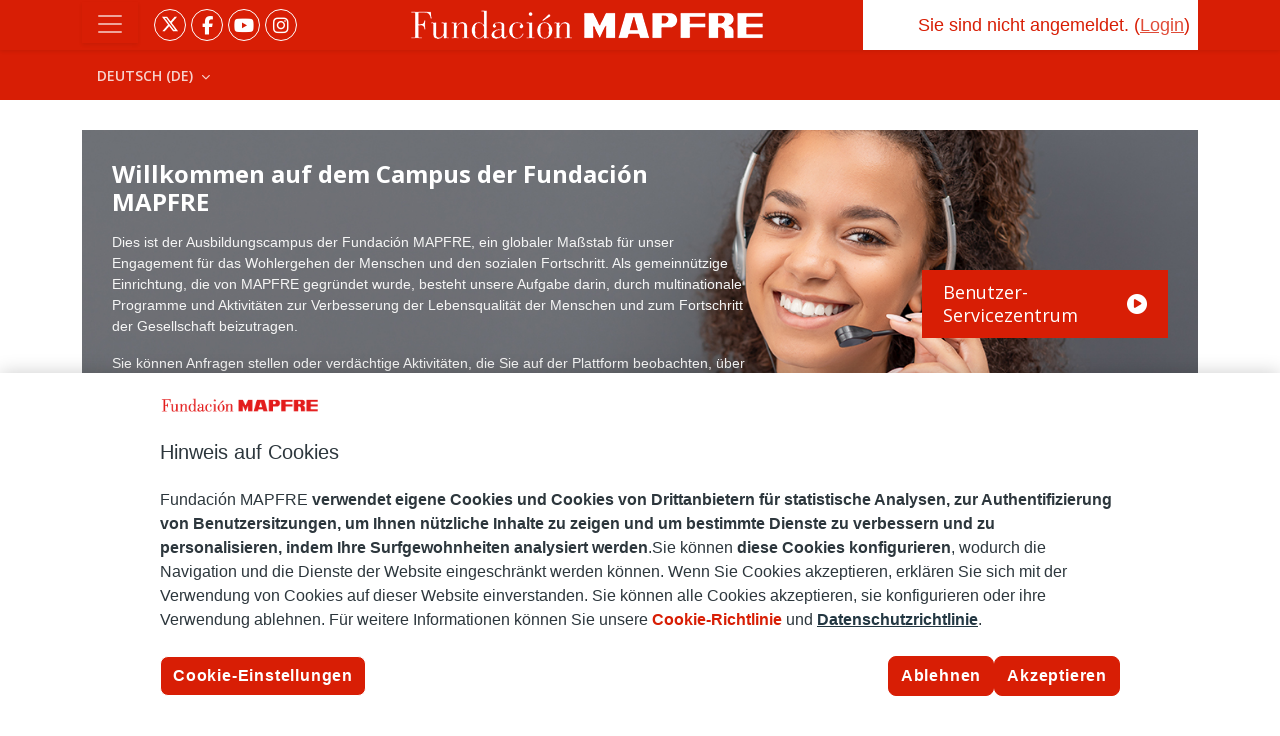

--- FILE ---
content_type: text/html; charset=utf-8
request_url: https://campus.fundacionmapfre.org/?lang=de
body_size: 17037
content:








<!DOCTYPE html>

<html  dir="ltr" lang="de" xml:lang="de">
<head>
    <title>Startseite | CAMPUS_FUNDACIÓN_MAPFRE</title>
    <link rel="shortcut icon" href="https://campus.fundacionmapfre.org/theme/image.php/gourmet_boost/theme/1759330922/favicon" />
    
    <link href="https://fonts.googleapis.com/icon?family=Material+Icons" rel="stylesheet" />
    <link href="https://fonts.googleapis.com/css?family=Open+Sans:300,300i,400,400i,600,600i,700,700i&amp;subset=latin-ext" rel="stylesheet"> 
    
	
    
    <meta http-equiv="Content-Type" content="text/html; charset=utf-8" />
<meta name="keywords" content="moodle, Startseite | CAMPUS_FUNDACIÓN_MAPFRE" />
<link rel="stylesheet" type="text/css" href="https://campus.fundacionmapfre.org/theme/yui_combo.php?rollup/3.18.1/yui-moodlesimple-min.css" /><script id="firstthemesheet" type="text/css">/** Required in order to fix style inclusion problems in IE with YUI **/</script><link rel="stylesheet" type="text/css" href="https://campus.fundacionmapfre.org/theme/styles.php/gourmet_boost/1759330922_1761733437/all" />
<link rel="stylesheet" type="text/css" href="https://campus.fundacionmapfre.org/blocks/accessibility/userstyles.php?instance_id=104476" />
<script>
//<![CDATA[
var M = {}; M.yui = {};
M.pageloadstarttime = new Date();
M.cfg = {"wwwroot":"https:\/\/campus.fundacionmapfre.org","apibase":"https:\/\/campus.fundacionmapfre.org\/r.php\/api","homeurl":{},"sesskey":"wphFbTAgAq","sessiontimeout":"14400","sessiontimeoutwarning":1200,"themerev":"1759330922","slasharguments":1,"theme":"gourmet_boost","iconsystemmodule":"core\/icon_system_fontawesome","jsrev":"1759318378","admin":"admin","svgicons":true,"usertimezone":"Europa\/Berlin","language":"de","courseId":1,"courseContextId":2,"contextid":2,"contextInstanceId":1,"langrev":1765856582,"templaterev":"1759318378","siteId":1,"userId":0};var yui1ConfigFn = function(me) {if(/-skin|reset|fonts|grids|base/.test(me.name)){me.type='css';me.path=me.path.replace(/\.js/,'.css');me.path=me.path.replace(/\/yui2-skin/,'/assets/skins/sam/yui2-skin')}};
var yui2ConfigFn = function(me) {var parts=me.name.replace(/^moodle-/,'').split('-'),component=parts.shift(),module=parts[0],min='-min';if(/-(skin|core)$/.test(me.name)){parts.pop();me.type='css';min=''}
if(module){var filename=parts.join('-');me.path=component+'/'+module+'/'+filename+min+'.'+me.type}else{me.path=component+'/'+component+'.'+me.type}};
YUI_config = {"debug":false,"base":"https:\/\/campus.fundacionmapfre.org\/lib\/yuilib\/3.18.1\/","comboBase":"https:\/\/campus.fundacionmapfre.org\/theme\/yui_combo.php?","combine":true,"filter":null,"insertBefore":"firstthemesheet","groups":{"yui2":{"base":"https:\/\/campus.fundacionmapfre.org\/lib\/yuilib\/2in3\/2.9.0\/build\/","comboBase":"https:\/\/campus.fundacionmapfre.org\/theme\/yui_combo.php?","combine":true,"ext":false,"root":"2in3\/2.9.0\/build\/","patterns":{"yui2-":{"group":"yui2","configFn":yui1ConfigFn}}},"moodle":{"name":"moodle","base":"https:\/\/campus.fundacionmapfre.org\/theme\/yui_combo.php?m\/1759318378\/","combine":true,"comboBase":"https:\/\/campus.fundacionmapfre.org\/theme\/yui_combo.php?","ext":false,"root":"m\/1759318378\/","patterns":{"moodle-":{"group":"moodle","configFn":yui2ConfigFn}},"filter":null,"modules":{"moodle-core-actionmenu":{"requires":["base","event","node-event-simulate"]},"moodle-core-event":{"requires":["event-custom"]},"moodle-core-dragdrop":{"requires":["base","node","io","dom","dd","event-key","event-focus","moodle-core-notification"]},"moodle-core-handlebars":{"condition":{"trigger":"handlebars","when":"after"}},"moodle-core-chooserdialogue":{"requires":["base","panel","moodle-core-notification"]},"moodle-core-lockscroll":{"requires":["plugin","base-build"]},"moodle-core-maintenancemodetimer":{"requires":["base","node"]},"moodle-core-notification":{"requires":["moodle-core-notification-dialogue","moodle-core-notification-alert","moodle-core-notification-confirm","moodle-core-notification-exception","moodle-core-notification-ajaxexception"]},"moodle-core-notification-dialogue":{"requires":["base","node","panel","escape","event-key","dd-plugin","moodle-core-widget-focusafterclose","moodle-core-lockscroll"]},"moodle-core-notification-alert":{"requires":["moodle-core-notification-dialogue"]},"moodle-core-notification-confirm":{"requires":["moodle-core-notification-dialogue"]},"moodle-core-notification-exception":{"requires":["moodle-core-notification-dialogue"]},"moodle-core-notification-ajaxexception":{"requires":["moodle-core-notification-dialogue"]},"moodle-core-blocks":{"requires":["base","node","io","dom","dd","dd-scroll","moodle-core-dragdrop","moodle-core-notification"]},"moodle-core_availability-form":{"requires":["base","node","event","event-delegate","panel","moodle-core-notification-dialogue","json"]},"moodle-course-dragdrop":{"requires":["base","node","io","dom","dd","dd-scroll","moodle-core-dragdrop","moodle-core-notification","moodle-course-coursebase","moodle-course-util"]},"moodle-course-management":{"requires":["base","node","io-base","moodle-core-notification-exception","json-parse","dd-constrain","dd-proxy","dd-drop","dd-delegate","node-event-delegate"]},"moodle-course-util":{"requires":["node"],"use":["moodle-course-util-base"],"submodules":{"moodle-course-util-base":{},"moodle-course-util-section":{"requires":["node","moodle-course-util-base"]},"moodle-course-util-cm":{"requires":["node","moodle-course-util-base"]}}},"moodle-course-categoryexpander":{"requires":["node","event-key"]},"moodle-form-dateselector":{"requires":["base","node","overlay","calendar"]},"moodle-form-shortforms":{"requires":["node","base","selector-css3","moodle-core-event"]},"moodle-question-searchform":{"requires":["base","node"]},"moodle-question-chooser":{"requires":["moodle-core-chooserdialogue"]},"moodle-availability_completion-form":{"requires":["base","node","event","moodle-core_availability-form"]},"moodle-availability_date-form":{"requires":["base","node","event","io","moodle-core_availability-form"]},"moodle-availability_grade-form":{"requires":["base","node","event","moodle-core_availability-form"]},"moodle-availability_group-form":{"requires":["base","node","event","moodle-core_availability-form"]},"moodle-availability_grouping-form":{"requires":["base","node","event","moodle-core_availability-form"]},"moodle-availability_othercompleted-form":{"requires":["base","node","event","moodle-core_availability-form"]},"moodle-availability_profile-form":{"requires":["base","node","event","moodle-core_availability-form"]},"moodle-mod_assign-history":{"requires":["node","transition"]},"moodle-mod_attendance-groupfilter":{"requires":["base","node"]},"moodle-mod_quiz-dragdrop":{"requires":["base","node","io","dom","dd","dd-scroll","moodle-core-dragdrop","moodle-core-notification","moodle-mod_quiz-quizbase","moodle-mod_quiz-util-base","moodle-mod_quiz-util-page","moodle-mod_quiz-util-slot","moodle-course-util"]},"moodle-mod_quiz-questionchooser":{"requires":["moodle-core-chooserdialogue","moodle-mod_quiz-util","querystring-parse"]},"moodle-mod_quiz-modform":{"requires":["base","node","event"]},"moodle-mod_quiz-autosave":{"requires":["base","node","event","event-valuechange","node-event-delegate","io-form","datatype-date-format"]},"moodle-mod_quiz-quizbase":{"requires":["base","node"]},"moodle-mod_quiz-util":{"requires":["node","moodle-core-actionmenu"],"use":["moodle-mod_quiz-util-base"],"submodules":{"moodle-mod_quiz-util-base":{},"moodle-mod_quiz-util-slot":{"requires":["node","moodle-mod_quiz-util-base"]},"moodle-mod_quiz-util-page":{"requires":["node","moodle-mod_quiz-util-base"]}}},"moodle-mod_quiz-toolboxes":{"requires":["base","node","event","event-key","io","moodle-mod_quiz-quizbase","moodle-mod_quiz-util-slot","moodle-core-notification-ajaxexception"]},"moodle-message_airnotifier-toolboxes":{"requires":["base","node","io"]},"moodle-report_eventlist-eventfilter":{"requires":["base","event","node","node-event-delegate","datatable","autocomplete","autocomplete-filters"]},"moodle-report_loglive-fetchlogs":{"requires":["base","event","node","io","node-event-delegate"]},"moodle-gradereport_history-userselector":{"requires":["escape","event-delegate","event-key","handlebars","io-base","json-parse","moodle-core-notification-dialogue"]},"moodle-qbank_editquestion-chooser":{"requires":["moodle-core-chooserdialogue"]},"moodle-tool_lp-dragdrop-reorder":{"requires":["moodle-core-dragdrop"]},"moodle-assignfeedback_editpdf-editor":{"requires":["base","event","node","io","graphics","json","event-move","event-resize","transition","querystring-stringify-simple","moodle-core-notification-dialog","moodle-core-notification-alert","moodle-core-notification-warning","moodle-core-notification-exception","moodle-core-notification-ajaxexception"]}}},"gallery":{"name":"gallery","base":"https:\/\/campus.fundacionmapfre.org\/lib\/yuilib\/gallery\/","combine":true,"comboBase":"https:\/\/campus.fundacionmapfre.org\/theme\/yui_combo.php?","ext":false,"root":"gallery\/1759318378\/","patterns":{"gallery-":{"group":"gallery"}}}},"modules":{"core_filepicker":{"name":"core_filepicker","fullpath":"https:\/\/campus.fundacionmapfre.org\/lib\/javascript.php\/1759318378\/repository\/filepicker.js","requires":["base","node","node-event-simulate","json","async-queue","io-base","io-upload-iframe","io-form","yui2-treeview","panel","cookie","datatable","datatable-sort","resize-plugin","dd-plugin","escape","moodle-core_filepicker","moodle-core-notification-dialogue"]},"core_comment":{"name":"core_comment","fullpath":"https:\/\/campus.fundacionmapfre.org\/lib\/javascript.php\/1759318378\/comment\/comment.js","requires":["base","io-base","node","json","yui2-animation","overlay","escape"]}},"logInclude":[],"logExclude":[],"logLevel":null};
M.yui.loader = {modules: {}};

//]]>
</script>

<!-- El aviso de consentimiento de cookies de OneTrust comienza para fundacionmapfre.org. -->
<script type="text/javascript" src="https://cdn.cookielaw.org/consent/beb9469f-3e56-4cc6-9719-ccfd26b784a7/OtAutoBlock.js" ></script>
<script src="https://cdn.cookielaw.org/scripttemplates/otSDKStub.js" data-document-language="true" type="text/javascript" charset="UTF-8" data-domain-script="beb9469f-3e56-4cc6-9719-ccfd26b784a7" ></script>
<script type="text/javascript">
function OptanonWrapper() { }
</script>
<!-- El aviso de consentimiento de cookies de OneTrust finaliza para fundacionmapfre.org. -->
<script type="text/javascript" src="//nexus.ensighten.com/mapfre/CampusFM/Bootstrap.js"></script>
<script src='https://www.google.com/recaptcha/api.js'></script>
    
    <meta name="viewport" content="width=device-width, initial-scale=1.0">
    
    

                              <script>!function(e){var n="https://s.go-mpulse.net/boomerang/";if("False"=="True")e.BOOMR_config=e.BOOMR_config||{},e.BOOMR_config.PageParams=e.BOOMR_config.PageParams||{},e.BOOMR_config.PageParams.pci=!0,n="https://s2.go-mpulse.net/boomerang/";if(window.BOOMR_API_key="9DZAC-EJ45N-QPRAQ-GGW4L-CBHAF",function(){function e(){if(!o){var e=document.createElement("script");e.id="boomr-scr-as",e.src=window.BOOMR.url,e.async=!0,i.parentNode.appendChild(e),o=!0}}function t(e){o=!0;var n,t,a,r,d=document,O=window;if(window.BOOMR.snippetMethod=e?"if":"i",t=function(e,n){var t=d.createElement("script");t.id=n||"boomr-if-as",t.src=window.BOOMR.url,BOOMR_lstart=(new Date).getTime(),e=e||d.body,e.appendChild(t)},!window.addEventListener&&window.attachEvent&&navigator.userAgent.match(/MSIE [67]\./))return window.BOOMR.snippetMethod="s",void t(i.parentNode,"boomr-async");a=document.createElement("IFRAME"),a.src="about:blank",a.title="",a.role="presentation",a.loading="eager",r=(a.frameElement||a).style,r.width=0,r.height=0,r.border=0,r.display="none",i.parentNode.appendChild(a);try{O=a.contentWindow,d=O.document.open()}catch(_){n=document.domain,a.src="javascript:var d=document.open();d.domain='"+n+"';void(0);",O=a.contentWindow,d=O.document.open()}if(n)d._boomrl=function(){this.domain=n,t()},d.write("<bo"+"dy onload='document._boomrl();'>");else if(O._boomrl=function(){t()},O.addEventListener)O.addEventListener("load",O._boomrl,!1);else if(O.attachEvent)O.attachEvent("onload",O._boomrl);d.close()}function a(e){window.BOOMR_onload=e&&e.timeStamp||(new Date).getTime()}if(!window.BOOMR||!window.BOOMR.version&&!window.BOOMR.snippetExecuted){window.BOOMR=window.BOOMR||{},window.BOOMR.snippetStart=(new Date).getTime(),window.BOOMR.snippetExecuted=!0,window.BOOMR.snippetVersion=12,window.BOOMR.url=n+"9DZAC-EJ45N-QPRAQ-GGW4L-CBHAF";var i=document.currentScript||document.getElementsByTagName("script")[0],o=!1,r=document.createElement("link");if(r.relList&&"function"==typeof r.relList.supports&&r.relList.supports("preload")&&"as"in r)window.BOOMR.snippetMethod="p",r.href=window.BOOMR.url,r.rel="preload",r.as="script",r.addEventListener("load",e),r.addEventListener("error",function(){t(!0)}),setTimeout(function(){if(!o)t(!0)},3e3),BOOMR_lstart=(new Date).getTime(),i.parentNode.appendChild(r);else t(!1);if(window.addEventListener)window.addEventListener("load",a,!1);else if(window.attachEvent)window.attachEvent("onload",a)}}(),"".length>0)if(e&&"performance"in e&&e.performance&&"function"==typeof e.performance.setResourceTimingBufferSize)e.performance.setResourceTimingBufferSize();!function(){if(BOOMR=e.BOOMR||{},BOOMR.plugins=BOOMR.plugins||{},!BOOMR.plugins.AK){var n=""=="true"?1:0,t="",a="aoiu2wqxfuxmi2kbayzq-f-5d1ce67eb-clientnsv4-s.akamaihd.net",i="false"=="true"?2:1,o={"ak.v":"39","ak.cp":"1740332","ak.ai":parseInt("1128138",10),"ak.ol":"0","ak.cr":8,"ak.ipv":4,"ak.proto":"h2","ak.rid":"d3920218","ak.r":47370,"ak.a2":n,"ak.m":"b","ak.n":"essl","ak.bpcip":"3.145.77.0","ak.cport":60402,"ak.gh":"23.208.24.78","ak.quicv":"","ak.tlsv":"tls1.3","ak.0rtt":"","ak.0rtt.ed":"","ak.csrc":"-","ak.acc":"","ak.t":"1765869107","ak.ak":"hOBiQwZUYzCg5VSAfCLimQ==fDex56YTuAdgBNmezTcZwfotAwQ43tY4tpx7jTjgnftmo3RnPyCDHcI2EyYgPdxA+ILd/V5dXrKjDhdLSC3/SrHYBCf5G0jmjfbfUnZl+x2UEc/nKd/8Oi7ILoh61TCdCGLja1k6IVjgkRzEzFcOvtkZwOVhbl/[base64]/5izI2J/Vy0g5jWlB/79gnoMs/D3L5mBAySNsEEfOdP9DMezqmL65eOg=","ak.pv":"4","ak.dpoabenc":"","ak.tf":i};if(""!==t)o["ak.ruds"]=t;var r={i:!1,av:function(n){var t="http.initiator";if(n&&(!n[t]||"spa_hard"===n[t]))o["ak.feo"]=void 0!==e.aFeoApplied?1:0,BOOMR.addVar(o)},rv:function(){var e=["ak.bpcip","ak.cport","ak.cr","ak.csrc","ak.gh","ak.ipv","ak.m","ak.n","ak.ol","ak.proto","ak.quicv","ak.tlsv","ak.0rtt","ak.0rtt.ed","ak.r","ak.acc","ak.t","ak.tf"];BOOMR.removeVar(e)}};BOOMR.plugins.AK={akVars:o,akDNSPreFetchDomain:a,init:function(){if(!r.i){var e=BOOMR.subscribe;e("before_beacon",r.av,null,null),e("onbeacon",r.rv,null,null),r.i=!0}return this},is_complete:function(){return!0}}}}()}(window);</script></head>

<body  id="page-site-index" class="limitedwidth format-site course path-site chrome dir-ltr lang-de yui-skin-sam yui3-skin-sam campus-fundacionmapfre-org pagelayout-frontpage course-1 context-2 notloggedin theme ">
	
<div class="toast-wrapper mx-auto py-0 fixed-top" role="status" aria-live="polite"></div>

<div id="page-wrapper" class="page-wrapper">

    <div>
    <a class="visually-hidden-focusable" href="#maincontent">Zum Hauptinhalt</a>
</div><script src="https://campus.fundacionmapfre.org/lib/javascript.php/1759318378/lib/polyfills/polyfill.js"></script>
<script src="https://campus.fundacionmapfre.org/theme/yui_combo.php?rollup/3.18.1/yui-moodlesimple-min.js"></script><script src="https://campus.fundacionmapfre.org/lib/javascript.php/1759318378/lib/javascript-static.js"></script>
<script>
//<![CDATA[
document.body.className += ' jsenabled';
//]]>
</script>



    
    <header id="header" class="page-header navbar" role="banner">
    	<div class="top-bar d-flex align-items-center">
    		<div class="container-fluid">
    			<div class="top-bar-inner d-flex justify-content-between align-items-center">
    				
    		
    				<div class="drawer-toggle" data-region="drawer-toggle">
    				<!--button aria-expanded="false" aria-controls="nav-drawer" type="button" class="drawer-toggle-btn" data-action="toggle-drawer" data-side="left" data-preference="drawer-open-nav"-->
    				<button 
    					class="shadow-sm btn icon-no-margin d-flex" 
    					data-toggler="drawers" 
    					data-action="toggle" 
    					data-target="theme_boost-drawers-primary"
    					data-toggle="tooltip"
    					data-placement="left"
    					title="Blockleiste öffnen"
    				>
    			        <span class="icon-bar-wrapper">
                            <span class="icon-bar"></span>
                            <span class="icon-bar"></span>
                            <span class="icon-bar"></span>
                        </span>
    			        <span class="sr-only">Website-Übersicht</span>
    			    </button>
    		        </div>
    				
    	            <ul class="social-media-list list-inline" >
	
	    <li class="list-inline-item">
		    <a href="https://twitter.com/fmapfre" title = "https://twitter.com/fmapfre" alt="https://twitter.com/fmapfre" target="_blank">
			    <i class="fa fa-x-twitter fa-brands" aria-hidden="true"></i>
			</a>
		</li>
	    <li class="list-inline-item">
		    <a href="http://www.facebook.com/FundacionMapfre" title = "http://www.facebook.com/FundacionMapfre" alt="http://www.facebook.com/FundacionMapfre" target="_blank">
			    <i class="fa fa-facebook fa-brands" aria-hidden="true"></i>
			</a>
		</li>
	    <li class="list-inline-item">
		    <a href="http://www.youtube.com/user/Fundacionmapfre" title = "http://www.youtube.com/user/Fundacionmapfre" alt="http://www.youtube.com/user/Fundacionmapfre" target="_blank">
			    <i class="fa fa-youtube fa-brands" aria-hidden="true"></i>
			</a>
		</li>
	    <li class="list-inline-item">
		    <a href="https://www.instagram.com/accounts/login/?next=/fmapfre/" title = "https://www.instagram.com/accounts/login/?next=/fmapfre/" alt="https://www.instagram.com/accounts/login/?next=/fmapfre/" target="_blank">
			    <i class="fa fa-instagram fa-brands " aria-hidden="true"></i>
			</a>
		</li>
	
</ul><!--//social-media-list-->
    			    
    					<div class="site_logo">
    						<a href="https://campus.fundacionmapfre.org" class="site-name has-logo">
    							<img class="site-logo" src="//campus.fundacionmapfre.org/pluginfile.php/1/theme_gourmet_boost/logo/1759330922/logo_invertido.png" alt="CAMPUS_FUNDACIÓN_MAPFRE">
    						</a>
    					</div>
    			
    			
    	            <div class="utilities">
    		            <div class="utilities-inner d-flex align-items-center">
    
    			            <div class="d-flex">
                                <!-- search_box -->
                                
    			            </div>
    
    				        <ul class="d-flex usernav p-0 ml-2 mb-0 align-items-center">
    				            <!-- navbar_plugin_output -->
    				            <li class="d-flex flex-row-reverse" id="notification-icons">
    					                
    				            </li>
    				            <!-- user_menu -->
    				            <li class="d-flex">
    				                <div class="usermenu"><span class="login nav-link">Sie sind nicht angemeldet. (<a href="https://campus.fundacionmapfre.org/login/index.php">Login</a>)</span></div>
    				            </li>
    				        </ul><!--//user-nav-->
    
    		            </div><!--//utilities-inner-->
    	            </div><!--//utilities-->
    				
    			</div><!--//top-bar-inner-->
    		</div>
    	</div><!--//top-bar-->
    	
    	<div class="main-nav-wrapper">
    		<div class="container-fluid">
    			<div class="main-nav navbar navbar-expand" id="menu">
    				<li class="nav-item">
    <a class="nav-link" href="https://campus.fundacionmapfre.org/blocks/ofertaformativa/estadoinscripcion.php" >MEINE ANMELDUNGEN</a>
</li><li class="dropdown nav-item">
    <a class="dropdown-toggle nav-link" id="drop-down-69410613c26eb69410613bc5e15" data-bs-toggle="dropdown" aria-haspopup="true" aria-expanded="false" href="#" title="Sprache" aria-controls="drop-down-menu-69410613c26eb69410613bc5e15">
        Deutsch ‎(de)‎
    </a>
    <div class="dropdown-menu" role="menu" id="drop-down-menu-69410613c26eb69410613bc5e15" aria-labelledby="drop-down-69410613c26eb69410613bc5e15">
                <a class="dropdown-item" role="menuitem" href="https://campus.fundacionmapfre.org/?lang=de"  >Deutsch ‎(de)‎</a>
                <a class="dropdown-item" role="menuitem" href="https://campus.fundacionmapfre.org/?lang=en"  lang="en" >English ‎(en)‎</a>
                <a class="dropdown-item" role="menuitem" href="https://campus.fundacionmapfre.org/?lang=es"  lang="es" >Español - Internacional ‎(es)‎</a>
                <a class="dropdown-item" role="menuitem" href="https://campus.fundacionmapfre.org/?lang=pt_br"  lang="pt-br" >Português - Brasil ‎(pt_br)‎</a>
                <a class="dropdown-item" role="menuitem" href="https://campus.fundacionmapfre.org/?lang=pt"  lang="pt" >Português - Portugal ‎(pt)‎</a>
                <a class="dropdown-item" role="menuitem" href="https://campus.fundacionmapfre.org/?lang=tr"  lang="tr" >Türkçe ‎(tr)‎</a>
    </div>
</li>
    				
    				
    			</div>
    		</div><!--//container-->
    	</div><!--//main-nav-->
    	
    </header><!--//header-->
    
     
    

<div  class="drawer drawer-left drawer-primary d-print-none not-initialized" data-region="fixed-drawer" id="theme_boost-drawers-primary" data-preference="" data-state="show-drawer-primary" data-forceopen="0" data-close-on-resize="1">
    <div class="drawerheader">
        <button
            class="btn btn-icon drawertoggle hidden"
            data-toggler="drawers"
            data-action="closedrawer"
            data-target="theme_boost-drawers-primary"
            data-bs-toggle="tooltip"
            data-bs-placement="right"
            title="Leiste schließen"
        >
            <i class="icon fa fa-xmark fa-fw " aria-hidden="true"  ></i>
        </button>
        <a
            href="https://campus.fundacionmapfre.org/"
            title="CAMPUS_FUNDACIÓN_MAPFRE"
            data-region="site-home-link"
            class="aabtn text-reset d-flex align-items-center py-1 h-100 d-md-none"
        >
                        <span class="sitename" title="CAMPUS_FUNDACIÓN_MAPFRE">CAMPUS_FUNDACIÓN_MAPFRE</span>

        </a>
        <div class="drawerheadercontent hidden">
            
        </div>
    </div>
    <div class="drawercontent drag-container" data-usertour="scroller">
                <div class="list-group">
                <a href="https://campus.fundacionmapfre.org/" class="list-group-item list-group-item-action active " aria-current="true">
                    Startseite
                </a>
                <a href="https://campus.fundacionmapfre.org/blocks/ofertaformativa/estadoinscripcion.php" class="list-group-item list-group-item-action  " >
                    MEINE ANMELDUNGEN
                </a>
        </div>

    </div>
</div>
    

        
    
    
    
    <section class="cta-section">    
	<div class="container">
		<div class="cta-section-inner">
			<div class="row align-items-center">  
			    <div class="col-lg-9 col-12">
			    <h1 class="section-heading"><div class="text_to_html">Willkommen auf dem Campus der Fundación MAPFRE</div></h1>
			    <div class="section-content"><div class="text_to_html"><p dir="ltr" style="text-align:left;">Dies ist der Ausbildungscampus der Fundación MAPFRE, ein globaler Maßstab für unser Engagement für das Wohlergehen der Menschen und den sozialen Fortschritt. Als gemeinnützige Einrichtung, die von MAPFRE gegründet wurde, besteht unsere Aufgabe darin, durch multinationale Programme und Aktivitäten zur Verbesserung der Lebensqualität der Menschen und zum Fortschritt der Gesellschaft beizutragen.</p><p dir="ltr" style="text-align:left;">Sie können Anfragen stellen oder verdächtige Aktivitäten, die Sie auf der Plattform beobachten, über das User Service Center melden.</p><p dir="ltr" style="text-align:left;">Um zu überprüfen, ob Ihr Gerät die notwendigen Anforderungen erfüllt, <a href="https://campus.fundacionmapfre.org/blocks/mapfre_cau/configuracion.html" target="_blank" rel="noreferrer noopener">klicken Sie hier.</a></p></div></div>  
			    </div>  
			    <div class="col-lg-3 col-12">
			        <a class="btn btn-cta" href="https://fundacionmapfre.my.site.com/area/s/CrearConsulta?area=9" target="_blank">
				        <div class="text_to_html">Benutzer-Servicezentrum</div><i class="fa fa-play-circle fa-after"></i>
				    </a>  
			    </div>
			</div><!--//row-->   
		</div> 
	</div> 
</section><!--//cta-section-->    

    <section class="featured-section">
	<div class="container">
		<div class="row">
		    <div class="col-md-3 col-12 text-center">
			    
		        <div class="block-item">            
		            	<img class="img-fluid block-item-image" src="//campus.fundacionmapfre.org/pluginfile.php/1/theme_gourmet_boost/homeblock2image/1759330922/seguridad-vial-358x233.jpg"  alt="image" />
		                       
		            <div class="desc">
		            
		                <h3 class="block-title">
			                
			                <a href="https://campus.fundacionmapfre.org/blocks/ofertaformativa/index.php?idcategoria=7">
				                <div class="text_to_html">Prävention und Verkehrssicherheit</div>
				            </a>
			                
			            </h3>
		                
		                
		                <div>
		                    <a class="btn btn-cta" href="https://campus.fundacionmapfre.org/blocks/ofertaformativa/index.php?idcategoria=7" >
		                    <div class="text_to_html">Zugang</div>
		                    </a>
		                </div>
		                
		            </div><!--//desc-->
		            
		        </div><!--//block-item-->
		        
		    </div> 
		    <div class="col-md-3 col-12 text-center">
			    
		        <div class="block-item">            
		            	<img class="img-fluid block-item-image" src="//campus.fundacionmapfre.org/pluginfile.php/1/theme_gourmet_boost/homeblock4image/1759330922/iStock-1415754815.jpg"  alt="image" />
		                       
		            <div class="desc">
		            
		                <h3 class="block-title">
			                
			                <a href="https://campus.fundacionmapfre.org/blocks/ofertaformativa/index.php?idcategoria=9">
				                <div class="text_to_html">Finanzielle Bildung</div>
				            </a>
			                
			            </h3>
		                
		                
		                <div>
		                    <a class="btn btn-cta" href="https://campus.fundacionmapfre.org/blocks/ofertaformativa/index.php?idcategoria=9" >
		                    <div class="text_to_html">Zugang</div>
		                    </a>
		                </div>
		                
		            </div><!--//desc-->
		            
		        </div><!--//block-item-->
		        
		    </div> 
		    <div class="col-md-3 col-12 text-center">
			    
		        <div class="block-item">            
		            	<img class="img-fluid block-item-image" src="//campus.fundacionmapfre.org/pluginfile.php/1/theme_gourmet_boost/homeblock1image/1759330922/accion-social-358x233.jpg"  alt="image" />
		                       
		            <div class="desc">
		            
		                <h3 class="block-title">
			                
			                <a href="https://campus.fundacionmapfre.org/blocks/ofertaformativa/index.php?idcategoria=6">
				                <div class="text_to_html">Soziale Maßnahmen</div>
				            </a>
			                
			            </h3>
		                
		                
		                <div>
		                    <a class="btn btn-cta" href="https://campus.fundacionmapfre.org/blocks/ofertaformativa/index.php?idcategoria=6" >
		                    <div class="text_to_html">Zugang</div>
		                    </a>
		                </div>
		                
		            </div><!--//desc-->
		            
		        </div><!--//block-item-->
		        
		    </div> 
		    <div class="col-md-3 col-12 text-center">
			    
		        <div class="block-item">            
		            	<img class="img-fluid block-item-image" src="//campus.fundacionmapfre.org/pluginfile.php/1/theme_gourmet_boost/homeblock3image/1759330922/salud-358x233.jpg"  alt="image" />
		                       
		            <div class="desc">
		            
		                <h3 class="block-title">
			                
			                <a href="https://campus.fundacionmapfre.org/blocks/ofertaformativa/index.php?idcategoria=8">
				                <div class="text_to_html">Gesundheitsförderung</div>
				            </a>
			                
			            </h3>
		                
		                
		                <div>
		                    <a class="btn btn-cta" href="https://campus.fundacionmapfre.org/blocks/ofertaformativa/index.php?idcategoria=8" >
		                    <div class="text_to_html">Zugang</div>
		                    </a>
		                </div>
		                
		            </div><!--//desc-->
		            
		        </div><!--//block-item-->
		        
		    </div> 
		</div>
	</div><!--//container-->
</section>
    
    
    
    
    <div id="page" class="container-fluid">

        <header id="page-header" class="header-maxwidth d-print-none">
    <div class="w-100">
        <div class="d-flex flex-wrap">
            <div class="ms-auto d-flex">
                
            </div>
            <div id="course-header">
                
            </div>
        </div>
        <div class="d-flex align-items-center">
                    <div class="me-auto">
                        <div class="page-context-header d-flex align-items-center mb-2">
    <div class="page-header-headings">
        <h1 class="h2 mb-0">CAMPUS FUNDACIÓN MAPFRE</h1>
    </div>
</div>
                    </div>
            <div class="header-actions-container ms-auto" data-region="header-actions-container">
            </div>
        </div>
    </div>
</header>
        


        <div id="page-content" class="row">
            <div id="region-main-box" class="col-12">
                <section id="region-main" class=" has-blocks" aria-label="Inhalt">
                    
                    <span class="notifications" id="user-notifications"></span>
                    <div role="main"><span id="maincontent"></span><div class="course-content" id="courseformat-frontpage-main-topic">
    <div class="sitetopic">
        <ul class="topics section-list frontpage" data-for="course_sectionlist">
                <li id="section-1"
                    class="section course-section main  clearfix
                             
                            "
                    data-sectionid="1"
                    data-sectionreturnnum="1"
                    data-for="section"
                    data-id="2"
                    data-number="1"
                    data-sectionname="Website"
                    
                >
                    <div class="section-item">
                            <div class="course-section-header d-flex"
                                 data-for="section_title"
                                 data-id="2"
                                 data-number="1"
                            >
                                <div data-region="sectionbadges" class="sectionbadges d-flex align-items-center">
                                </div>
                            </div>
                            <div id="coursecontentcollapseid2"
                                 class="content ">
                                <div class=" my-3" data-for="sectioninfo">
                                            <div class="section_availability">
                                            </div>
                                </div>
                                        <ul class="section m-0 p-0 img-text  d-block " data-for="cmlist">
                                                    <li
                                                        class="activity label modtype_label   "
                                                        id="module-1"
                                                        data-for="cmitem"
                                                        data-id="1"
                                                    >
                                                            <div class="activity-item focus-control activityinline" data-activityname="Acceso al Campus¿No sabes cómo acceder al ..." data-region="activity-card">
                                                                        <div class="bulkselect d-none" data-for="cmBulkSelect">
                                                                            <input
                                                                                id="cmCheckbox1"
                                                                                type="checkbox"
                                                                                data-id="1"
                                                                                data-action="toggleSelectionCm"
                                                                                data-bulkcheckbox="1"
                                                                            >
                                                                            <label class="visually-hidden" for="cmCheckbox1">
                                                                                Aktivität Acceso al Campus¿No sabes cómo acceder al ... auswählen
                                                                            </label>
                                                                        </div>

                                                                    <div class="activity-grid noname-grid">
                                                                    
                                                                    
                                                                    
                                                                    
                                                                    
                                                                    
                                                                    
                                                                            <div class="activity-altcontent text-break ">
                                                                                <div class="no-overflow"><div class="no-overflow"><p><strong>Zugang zum Campus</strong></p>
<p></p>
<p>Sie wissen nicht, wie Sie den Campus erreichen? Klicken Sie  <a href="https://campus.fundacionmapfre.org/login/index.php" target="_blank" rel="noopener"> hier </a>.</p></div></div>
                                                                            </div>
                                                                    
                                                                    
                                                                    </div>
                                                            </div>
                                                    </li>
                                            </ul>
                                
                            </div>
                    </div>
                
                </li>
        </ul>
    </div>
</div><br /></div>
                    
                    

                </section> 
			    <section id="region-sidebar" data-region="blocks-column" class="d-print-none">
				    
			        <aside id="block-region-side-pre" class="block-region" data-blockregion="side-pre" data-droptarget="1" aria-labelledby="side-pre-block-region-heading"><h2 class="visually-hidden" id="side-pre-block-region-heading">Blöcke</h2><a href="#sb-4" class="visually-hidden-focusable">User support center überspringen</a>

<section id="inst309"
     class=" block_mapfre_cau block list_block  card mb-3"
     role="navigation"
     data-block="mapfre_cau"
     data-instance-id="309"
          aria-labelledby="instance-309-header"
     >

    <div class="card-body p-3">

            <h3 id="instance-309-header" class="h5 card-title d-inline">User support center</h3>


        <div class="card-text content mt-3">
            <ul class="unlist"><li class="r0"><div class="column c1"><div class="newlink"><a href="https://campus.fundacionmapfre.org/blocks/mapfre_cau/indexnoauth.php?courseid=1">Send inquiry or report any suspicious activity you observe on the platform</a>...</div><div class="newlink"><a href="https://campus.fundacionmapfre.org/blocks/mapfre_cau/configuracion.html" target="blanck">Check Requirements</a>...</div></div></li></ul>
            <div class="footer"></div>
            
        </div>

    </div>

</section>

  <span id="sb-4"></span><a href="#sb-5" class="visually-hidden-focusable">Kalender überspringen</a>

<section id="inst37"
     class=" block_calendar_month block  card mb-3"
     role="region"
     data-block="calendar_month"
     data-instance-id="37"
          aria-labelledby="instance-37-header"
     >

    <div class="card-body p-3">

            <h3 id="instance-37-header" class="h5 card-title d-inline">Kalender</h3>


        <div class="card-text content mt-3">
            <div data-region="calendar" class="maincalendar"><div id="calendar-month-69410613bc5df69410613bc5e11-1" data-template="core_calendar/month_detailed">
    <div class="header d-flex flex-wrap p-1">
    </div>
    <div aria-live="polite" class="visually-hidden calendar-announcements"></div>
    <div class="calendarwrapper" data-courseid="1" data-context-id="0" data-month="12" data-year="2025" data-view="monthblock">
        <div id="month-navigation-69410613bc5df69410613bc5e11-1" class="controls">
            <div class="calendar-controls">
                <a href="https://campus.fundacionmapfre.org/calendar/view.php?view=month&amp;time=1761951600" class="arrow_link previous" title="Vorheriger Monat" data-year="2025" data-month="11" data-drop-zone="nav-link" >
                    <span class="arrow" aria-hidden="true">&#x25C0;&#xFE0E;</span>
                    &nbsp;
                    <span class="arrow_text">November</span>
                </a>
                <span class="hide"> | </span>
                    <h4 class="current">Dezember 2025</h4>
                <span class="hide"> | </span>
                <a href="https://campus.fundacionmapfre.org/calendar/view.php?view=month&amp;time=1767222000" class="arrow_link next" title="Nächster Monat" data-year="2026" data-month="1" data-drop-zone="nav-link" >
                    <span class="arrow_text">Januar</span>
                    &nbsp;
                    <span class="arrow" aria-hidden="true">&#x25B6;&#xFE0E;</span>
                </a>
            </div>
        </div>
        <span class="overlay-icon-container hidden" data-region="overlay-icon-container">
            <span class="loading-icon icon-no-margin"><i class="icon fa fa-spinner fa-spin fa-fw "  title="Laden ..." role="img" aria-label="Laden ..."></i></span>
        </span>
        <table id="month-detailed-69410613bc5df69410613bc5e11-1" class="calendarmonth calendartable mb-0">
            <thead>
                <tr>
                    <th class="header text-xs-center">
                        <span class="visually-hidden">Montag</span>
                        <span aria-hidden="true">Mo</span>
                    </th>
                    <th class="header text-xs-center">
                        <span class="visually-hidden">Dienstag</span>
                        <span aria-hidden="true">Di</span>
                    </th>
                    <th class="header text-xs-center">
                        <span class="visually-hidden">Mittwoch</span>
                        <span aria-hidden="true">Mi</span>
                    </th>
                    <th class="header text-xs-center">
                        <span class="visually-hidden">Donnerstag</span>
                        <span aria-hidden="true">Do</span>
                    </th>
                    <th class="header text-xs-center">
                        <span class="visually-hidden">Freitag</span>
                        <span aria-hidden="true">Fr</span>
                    </th>
                    <th class="header text-xs-center">
                        <span class="visually-hidden">Samstag</span>
                        <span aria-hidden="true">Sa</span>
                    </th>
                    <th class="header text-xs-center">
                        <span class="visually-hidden">Sonntag</span>
                        <span aria-hidden="true">So</span>
                    </th>
                </tr>
            </thead>
            <tbody>
                <tr data-region="month-view-week">
                        <td class="day text-sm-center text-md-start"
                            data-day="1"
                            data-day-timestamp="1764543600"
                            data-drop-zone="month-view-day"
                            data-region="day"
                            data-new-event-timestamp="1764573075"
                            >
                            <div class="d-none d-md-block hidden-phone text-xs-center">
                                <span class="visually-hidden">Keine Termine, Montag, 1. Dezember</span>
                                    <span aria-hidden="true"><span class="day-number-circle"><span class="day-number">1</span></span></span>
                            </div>
                            <div class="d-md-none hidden-desktop hidden-tablet">
                                <span class="visually-hidden">Keine Termine, Montag, 1. Dezember</span>
                                    <span aria-hidden="true"><span class="day-number-circle"><span class="day-number">1</span></span></span>
                            </div>
                        </td>
                        <td class="day text-sm-center text-md-start"
                            data-day="2"
                            data-day-timestamp="1764630000"
                            data-drop-zone="month-view-day"
                            data-region="day"
                            data-new-event-timestamp="1764659475"
                            >
                            <div class="d-none d-md-block hidden-phone text-xs-center">
                                <span class="visually-hidden">Keine Termine, Dienstag, 2. Dezember</span>
                                    <span aria-hidden="true"><span class="day-number-circle"><span class="day-number">2</span></span></span>
                            </div>
                            <div class="d-md-none hidden-desktop hidden-tablet">
                                <span class="visually-hidden">Keine Termine, Dienstag, 2. Dezember</span>
                                    <span aria-hidden="true"><span class="day-number-circle"><span class="day-number">2</span></span></span>
                            </div>
                        </td>
                        <td class="day text-sm-center text-md-start"
                            data-day="3"
                            data-day-timestamp="1764716400"
                            data-drop-zone="month-view-day"
                            data-region="day"
                            data-new-event-timestamp="1764745875"
                            >
                            <div class="d-none d-md-block hidden-phone text-xs-center">
                                <span class="visually-hidden">Keine Termine, Mittwoch, 3. Dezember</span>
                                    <span aria-hidden="true"><span class="day-number-circle"><span class="day-number">3</span></span></span>
                            </div>
                            <div class="d-md-none hidden-desktop hidden-tablet">
                                <span class="visually-hidden">Keine Termine, Mittwoch, 3. Dezember</span>
                                    <span aria-hidden="true"><span class="day-number-circle"><span class="day-number">3</span></span></span>
                            </div>
                        </td>
                        <td class="day text-sm-center text-md-start"
                            data-day="4"
                            data-day-timestamp="1764802800"
                            data-drop-zone="month-view-day"
                            data-region="day"
                            data-new-event-timestamp="1764832275"
                            >
                            <div class="d-none d-md-block hidden-phone text-xs-center">
                                <span class="visually-hidden">Keine Termine, Donnerstag, 4. Dezember</span>
                                    <span aria-hidden="true"><span class="day-number-circle"><span class="day-number">4</span></span></span>
                            </div>
                            <div class="d-md-none hidden-desktop hidden-tablet">
                                <span class="visually-hidden">Keine Termine, Donnerstag, 4. Dezember</span>
                                    <span aria-hidden="true"><span class="day-number-circle"><span class="day-number">4</span></span></span>
                            </div>
                        </td>
                        <td class="day text-sm-center text-md-start"
                            data-day="5"
                            data-day-timestamp="1764889200"
                            data-drop-zone="month-view-day"
                            data-region="day"
                            data-new-event-timestamp="1764918675"
                            >
                            <div class="d-none d-md-block hidden-phone text-xs-center">
                                <span class="visually-hidden">Keine Termine, Freitag, 5. Dezember</span>
                                    <span aria-hidden="true"><span class="day-number-circle"><span class="day-number">5</span></span></span>
                            </div>
                            <div class="d-md-none hidden-desktop hidden-tablet">
                                <span class="visually-hidden">Keine Termine, Freitag, 5. Dezember</span>
                                    <span aria-hidden="true"><span class="day-number-circle"><span class="day-number">5</span></span></span>
                            </div>
                        </td>
                        <td class="day text-sm-center text-md-start weekend"
                            data-day="6"
                            data-day-timestamp="1764975600"
                            data-drop-zone="month-view-day"
                            data-region="day"
                            data-new-event-timestamp="1765005075"
                            >
                            <div class="d-none d-md-block hidden-phone text-xs-center">
                                <span class="visually-hidden">Keine Termine, Samstag, 6. Dezember</span>
                                    <span aria-hidden="true"><span class="day-number-circle"><span class="day-number">6</span></span></span>
                            </div>
                            <div class="d-md-none hidden-desktop hidden-tablet">
                                <span class="visually-hidden">Keine Termine, Samstag, 6. Dezember</span>
                                    <span aria-hidden="true"><span class="day-number-circle"><span class="day-number">6</span></span></span>
                            </div>
                        </td>
                        <td class="day text-sm-center text-md-start weekend"
                            data-day="7"
                            data-day-timestamp="1765062000"
                            data-drop-zone="month-view-day"
                            data-region="day"
                            data-new-event-timestamp="1765091475"
                            >
                            <div class="d-none d-md-block hidden-phone text-xs-center">
                                <span class="visually-hidden">Keine Termine, Sonntag, 7. Dezember</span>
                                    <span aria-hidden="true"><span class="day-number-circle"><span class="day-number">7</span></span></span>
                            </div>
                            <div class="d-md-none hidden-desktop hidden-tablet">
                                <span class="visually-hidden">Keine Termine, Sonntag, 7. Dezember</span>
                                    <span aria-hidden="true"><span class="day-number-circle"><span class="day-number">7</span></span></span>
                            </div>
                        </td>
                </tr>
                <tr data-region="month-view-week">
                        <td class="day text-sm-center text-md-start"
                            data-day="8"
                            data-day-timestamp="1765148400"
                            data-drop-zone="month-view-day"
                            data-region="day"
                            data-new-event-timestamp="1765177875"
                            >
                            <div class="d-none d-md-block hidden-phone text-xs-center">
                                <span class="visually-hidden">Keine Termine, Montag, 8. Dezember</span>
                                    <span aria-hidden="true"><span class="day-number-circle"><span class="day-number">8</span></span></span>
                            </div>
                            <div class="d-md-none hidden-desktop hidden-tablet">
                                <span class="visually-hidden">Keine Termine, Montag, 8. Dezember</span>
                                    <span aria-hidden="true"><span class="day-number-circle"><span class="day-number">8</span></span></span>
                            </div>
                        </td>
                        <td class="day text-sm-center text-md-start"
                            data-day="9"
                            data-day-timestamp="1765234800"
                            data-drop-zone="month-view-day"
                            data-region="day"
                            data-new-event-timestamp="1765264275"
                            >
                            <div class="d-none d-md-block hidden-phone text-xs-center">
                                <span class="visually-hidden">Keine Termine, Dienstag, 9. Dezember</span>
                                    <span aria-hidden="true"><span class="day-number-circle"><span class="day-number">9</span></span></span>
                            </div>
                            <div class="d-md-none hidden-desktop hidden-tablet">
                                <span class="visually-hidden">Keine Termine, Dienstag, 9. Dezember</span>
                                    <span aria-hidden="true"><span class="day-number-circle"><span class="day-number">9</span></span></span>
                            </div>
                        </td>
                        <td class="day text-sm-center text-md-start"
                            data-day="10"
                            data-day-timestamp="1765321200"
                            data-drop-zone="month-view-day"
                            data-region="day"
                            data-new-event-timestamp="1765350675"
                            >
                            <div class="d-none d-md-block hidden-phone text-xs-center">
                                <span class="visually-hidden">Keine Termine, Mittwoch, 10. Dezember</span>
                                    <span aria-hidden="true"><span class="day-number-circle"><span class="day-number">10</span></span></span>
                            </div>
                            <div class="d-md-none hidden-desktop hidden-tablet">
                                <span class="visually-hidden">Keine Termine, Mittwoch, 10. Dezember</span>
                                    <span aria-hidden="true"><span class="day-number-circle"><span class="day-number">10</span></span></span>
                            </div>
                        </td>
                        <td class="day text-sm-center text-md-start"
                            data-day="11"
                            data-day-timestamp="1765407600"
                            data-drop-zone="month-view-day"
                            data-region="day"
                            data-new-event-timestamp="1765437075"
                            >
                            <div class="d-none d-md-block hidden-phone text-xs-center">
                                <span class="visually-hidden">Keine Termine, Donnerstag, 11. Dezember</span>
                                    <span aria-hidden="true"><span class="day-number-circle"><span class="day-number">11</span></span></span>
                            </div>
                            <div class="d-md-none hidden-desktop hidden-tablet">
                                <span class="visually-hidden">Keine Termine, Donnerstag, 11. Dezember</span>
                                    <span aria-hidden="true"><span class="day-number-circle"><span class="day-number">11</span></span></span>
                            </div>
                        </td>
                        <td class="day text-sm-center text-md-start"
                            data-day="12"
                            data-day-timestamp="1765494000"
                            data-drop-zone="month-view-day"
                            data-region="day"
                            data-new-event-timestamp="1765523475"
                            >
                            <div class="d-none d-md-block hidden-phone text-xs-center">
                                <span class="visually-hidden">Keine Termine, Freitag, 12. Dezember</span>
                                    <span aria-hidden="true"><span class="day-number-circle"><span class="day-number">12</span></span></span>
                            </div>
                            <div class="d-md-none hidden-desktop hidden-tablet">
                                <span class="visually-hidden">Keine Termine, Freitag, 12. Dezember</span>
                                    <span aria-hidden="true"><span class="day-number-circle"><span class="day-number">12</span></span></span>
                            </div>
                        </td>
                        <td class="day text-sm-center text-md-start weekend"
                            data-day="13"
                            data-day-timestamp="1765580400"
                            data-drop-zone="month-view-day"
                            data-region="day"
                            data-new-event-timestamp="1765609875"
                            >
                            <div class="d-none d-md-block hidden-phone text-xs-center">
                                <span class="visually-hidden">Keine Termine, Samstag, 13. Dezember</span>
                                    <span aria-hidden="true"><span class="day-number-circle"><span class="day-number">13</span></span></span>
                            </div>
                            <div class="d-md-none hidden-desktop hidden-tablet">
                                <span class="visually-hidden">Keine Termine, Samstag, 13. Dezember</span>
                                    <span aria-hidden="true"><span class="day-number-circle"><span class="day-number">13</span></span></span>
                            </div>
                        </td>
                        <td class="day text-sm-center text-md-start weekend"
                            data-day="14"
                            data-day-timestamp="1765666800"
                            data-drop-zone="month-view-day"
                            data-region="day"
                            data-new-event-timestamp="1765696275"
                            >
                            <div class="d-none d-md-block hidden-phone text-xs-center">
                                <span class="visually-hidden">Keine Termine, Sonntag, 14. Dezember</span>
                                    <span aria-hidden="true"><span class="day-number-circle"><span class="day-number">14</span></span></span>
                            </div>
                            <div class="d-md-none hidden-desktop hidden-tablet">
                                <span class="visually-hidden">Keine Termine, Sonntag, 14. Dezember</span>
                                    <span aria-hidden="true"><span class="day-number-circle"><span class="day-number">14</span></span></span>
                            </div>
                        </td>
                </tr>
                <tr data-region="month-view-week">
                        <td class="day text-sm-center text-md-start"
                            data-day="15"
                            data-day-timestamp="1765753200"
                            data-drop-zone="month-view-day"
                            data-region="day"
                            data-new-event-timestamp="1765782675"
                            >
                            <div class="d-none d-md-block hidden-phone text-xs-center">
                                <span class="visually-hidden">Keine Termine, Montag, 15. Dezember</span>
                                    <span aria-hidden="true"><span class="day-number-circle"><span class="day-number">15</span></span></span>
                            </div>
                            <div class="d-md-none hidden-desktop hidden-tablet">
                                <span class="visually-hidden">Keine Termine, Montag, 15. Dezember</span>
                                    <span aria-hidden="true"><span class="day-number-circle"><span class="day-number">15</span></span></span>
                            </div>
                        </td>
                        <td class="day text-sm-center text-md-start today"
                            data-day="16"
                            data-day-timestamp="1765839600"
                            data-drop-zone="month-view-day"
                            data-region="day"
                            data-new-event-timestamp="1765869075" title="Heute"
                            >
                            <div class="d-none d-md-block hidden-phone text-xs-center">
                                <span class="visually-hidden">Keine Termine, Dienstag, 16. Dezember</span>
                                    <span aria-hidden="true"><span class="day-number-circle"><span class="day-number">16</span></span></span>
                            </div>
                            <div class="d-md-none hidden-desktop hidden-tablet">
                                <span class="visually-hidden">Keine Termine, Dienstag, 16. Dezember</span>
                                    <span aria-hidden="true"><span class="day-number-circle"><span class="day-number">16</span></span></span>
                            </div>
                        </td>
                        <td class="day text-sm-center text-md-start"
                            data-day="17"
                            data-day-timestamp="1765926000"
                            data-drop-zone="month-view-day"
                            data-region="day"
                            data-new-event-timestamp="1765955475"
                            >
                            <div class="d-none d-md-block hidden-phone text-xs-center">
                                <span class="visually-hidden">Keine Termine, Mittwoch, 17. Dezember</span>
                                    <span aria-hidden="true"><span class="day-number-circle"><span class="day-number">17</span></span></span>
                            </div>
                            <div class="d-md-none hidden-desktop hidden-tablet">
                                <span class="visually-hidden">Keine Termine, Mittwoch, 17. Dezember</span>
                                    <span aria-hidden="true"><span class="day-number-circle"><span class="day-number">17</span></span></span>
                            </div>
                        </td>
                        <td class="day text-sm-center text-md-start"
                            data-day="18"
                            data-day-timestamp="1766012400"
                            data-drop-zone="month-view-day"
                            data-region="day"
                            data-new-event-timestamp="1766041875"
                            >
                            <div class="d-none d-md-block hidden-phone text-xs-center">
                                <span class="visually-hidden">Keine Termine, Donnerstag, 18. Dezember</span>
                                    <span aria-hidden="true"><span class="day-number-circle"><span class="day-number">18</span></span></span>
                            </div>
                            <div class="d-md-none hidden-desktop hidden-tablet">
                                <span class="visually-hidden">Keine Termine, Donnerstag, 18. Dezember</span>
                                    <span aria-hidden="true"><span class="day-number-circle"><span class="day-number">18</span></span></span>
                            </div>
                        </td>
                        <td class="day text-sm-center text-md-start"
                            data-day="19"
                            data-day-timestamp="1766098800"
                            data-drop-zone="month-view-day"
                            data-region="day"
                            data-new-event-timestamp="1766128275"
                            >
                            <div class="d-none d-md-block hidden-phone text-xs-center">
                                <span class="visually-hidden">Keine Termine, Freitag, 19. Dezember</span>
                                    <span aria-hidden="true"><span class="day-number-circle"><span class="day-number">19</span></span></span>
                            </div>
                            <div class="d-md-none hidden-desktop hidden-tablet">
                                <span class="visually-hidden">Keine Termine, Freitag, 19. Dezember</span>
                                    <span aria-hidden="true"><span class="day-number-circle"><span class="day-number">19</span></span></span>
                            </div>
                        </td>
                        <td class="day text-sm-center text-md-start weekend"
                            data-day="20"
                            data-day-timestamp="1766185200"
                            data-drop-zone="month-view-day"
                            data-region="day"
                            data-new-event-timestamp="1766214675"
                            >
                            <div class="d-none d-md-block hidden-phone text-xs-center">
                                <span class="visually-hidden">Keine Termine, Samstag, 20. Dezember</span>
                                    <span aria-hidden="true"><span class="day-number-circle"><span class="day-number">20</span></span></span>
                            </div>
                            <div class="d-md-none hidden-desktop hidden-tablet">
                                <span class="visually-hidden">Keine Termine, Samstag, 20. Dezember</span>
                                    <span aria-hidden="true"><span class="day-number-circle"><span class="day-number">20</span></span></span>
                            </div>
                        </td>
                        <td class="day text-sm-center text-md-start weekend"
                            data-day="21"
                            data-day-timestamp="1766271600"
                            data-drop-zone="month-view-day"
                            data-region="day"
                            data-new-event-timestamp="1766301075"
                            >
                            <div class="d-none d-md-block hidden-phone text-xs-center">
                                <span class="visually-hidden">Keine Termine, Sonntag, 21. Dezember</span>
                                    <span aria-hidden="true"><span class="day-number-circle"><span class="day-number">21</span></span></span>
                            </div>
                            <div class="d-md-none hidden-desktop hidden-tablet">
                                <span class="visually-hidden">Keine Termine, Sonntag, 21. Dezember</span>
                                    <span aria-hidden="true"><span class="day-number-circle"><span class="day-number">21</span></span></span>
                            </div>
                        </td>
                </tr>
                <tr data-region="month-view-week">
                        <td class="day text-sm-center text-md-start"
                            data-day="22"
                            data-day-timestamp="1766358000"
                            data-drop-zone="month-view-day"
                            data-region="day"
                            data-new-event-timestamp="1766387475"
                            >
                            <div class="d-none d-md-block hidden-phone text-xs-center">
                                <span class="visually-hidden">Keine Termine, Montag, 22. Dezember</span>
                                    <span aria-hidden="true"><span class="day-number-circle"><span class="day-number">22</span></span></span>
                            </div>
                            <div class="d-md-none hidden-desktop hidden-tablet">
                                <span class="visually-hidden">Keine Termine, Montag, 22. Dezember</span>
                                    <span aria-hidden="true"><span class="day-number-circle"><span class="day-number">22</span></span></span>
                            </div>
                        </td>
                        <td class="day text-sm-center text-md-start"
                            data-day="23"
                            data-day-timestamp="1766444400"
                            data-drop-zone="month-view-day"
                            data-region="day"
                            data-new-event-timestamp="1766473875"
                            >
                            <div class="d-none d-md-block hidden-phone text-xs-center">
                                <span class="visually-hidden">Keine Termine, Dienstag, 23. Dezember</span>
                                    <span aria-hidden="true"><span class="day-number-circle"><span class="day-number">23</span></span></span>
                            </div>
                            <div class="d-md-none hidden-desktop hidden-tablet">
                                <span class="visually-hidden">Keine Termine, Dienstag, 23. Dezember</span>
                                    <span aria-hidden="true"><span class="day-number-circle"><span class="day-number">23</span></span></span>
                            </div>
                        </td>
                        <td class="day text-sm-center text-md-start"
                            data-day="24"
                            data-day-timestamp="1766530800"
                            data-drop-zone="month-view-day"
                            data-region="day"
                            data-new-event-timestamp="1766560275"
                            >
                            <div class="d-none d-md-block hidden-phone text-xs-center">
                                <span class="visually-hidden">Keine Termine, Mittwoch, 24. Dezember</span>
                                    <span aria-hidden="true"><span class="day-number-circle"><span class="day-number">24</span></span></span>
                            </div>
                            <div class="d-md-none hidden-desktop hidden-tablet">
                                <span class="visually-hidden">Keine Termine, Mittwoch, 24. Dezember</span>
                                    <span aria-hidden="true"><span class="day-number-circle"><span class="day-number">24</span></span></span>
                            </div>
                        </td>
                        <td class="day text-sm-center text-md-start"
                            data-day="25"
                            data-day-timestamp="1766617200"
                            data-drop-zone="month-view-day"
                            data-region="day"
                            data-new-event-timestamp="1766646675"
                            >
                            <div class="d-none d-md-block hidden-phone text-xs-center">
                                <span class="visually-hidden">Keine Termine, Donnerstag, 25. Dezember</span>
                                    <span aria-hidden="true"><span class="day-number-circle"><span class="day-number">25</span></span></span>
                            </div>
                            <div class="d-md-none hidden-desktop hidden-tablet">
                                <span class="visually-hidden">Keine Termine, Donnerstag, 25. Dezember</span>
                                    <span aria-hidden="true"><span class="day-number-circle"><span class="day-number">25</span></span></span>
                            </div>
                        </td>
                        <td class="day text-sm-center text-md-start"
                            data-day="26"
                            data-day-timestamp="1766703600"
                            data-drop-zone="month-view-day"
                            data-region="day"
                            data-new-event-timestamp="1766733075"
                            >
                            <div class="d-none d-md-block hidden-phone text-xs-center">
                                <span class="visually-hidden">Keine Termine, Freitag, 26. Dezember</span>
                                    <span aria-hidden="true"><span class="day-number-circle"><span class="day-number">26</span></span></span>
                            </div>
                            <div class="d-md-none hidden-desktop hidden-tablet">
                                <span class="visually-hidden">Keine Termine, Freitag, 26. Dezember</span>
                                    <span aria-hidden="true"><span class="day-number-circle"><span class="day-number">26</span></span></span>
                            </div>
                        </td>
                        <td class="day text-sm-center text-md-start weekend"
                            data-day="27"
                            data-day-timestamp="1766790000"
                            data-drop-zone="month-view-day"
                            data-region="day"
                            data-new-event-timestamp="1766819475"
                            >
                            <div class="d-none d-md-block hidden-phone text-xs-center">
                                <span class="visually-hidden">Keine Termine, Samstag, 27. Dezember</span>
                                    <span aria-hidden="true"><span class="day-number-circle"><span class="day-number">27</span></span></span>
                            </div>
                            <div class="d-md-none hidden-desktop hidden-tablet">
                                <span class="visually-hidden">Keine Termine, Samstag, 27. Dezember</span>
                                    <span aria-hidden="true"><span class="day-number-circle"><span class="day-number">27</span></span></span>
                            </div>
                        </td>
                        <td class="day text-sm-center text-md-start weekend"
                            data-day="28"
                            data-day-timestamp="1766876400"
                            data-drop-zone="month-view-day"
                            data-region="day"
                            data-new-event-timestamp="1766905875"
                            >
                            <div class="d-none d-md-block hidden-phone text-xs-center">
                                <span class="visually-hidden">Keine Termine, Sonntag, 28. Dezember</span>
                                    <span aria-hidden="true"><span class="day-number-circle"><span class="day-number">28</span></span></span>
                            </div>
                            <div class="d-md-none hidden-desktop hidden-tablet">
                                <span class="visually-hidden">Keine Termine, Sonntag, 28. Dezember</span>
                                    <span aria-hidden="true"><span class="day-number-circle"><span class="day-number">28</span></span></span>
                            </div>
                        </td>
                </tr>
                <tr data-region="month-view-week">
                        <td class="day text-sm-center text-md-start"
                            data-day="29"
                            data-day-timestamp="1766962800"
                            data-drop-zone="month-view-day"
                            data-region="day"
                            data-new-event-timestamp="1766992275"
                            >
                            <div class="d-none d-md-block hidden-phone text-xs-center">
                                <span class="visually-hidden">Keine Termine, Montag, 29. Dezember</span>
                                    <span aria-hidden="true"><span class="day-number-circle"><span class="day-number">29</span></span></span>
                            </div>
                            <div class="d-md-none hidden-desktop hidden-tablet">
                                <span class="visually-hidden">Keine Termine, Montag, 29. Dezember</span>
                                    <span aria-hidden="true"><span class="day-number-circle"><span class="day-number">29</span></span></span>
                            </div>
                        </td>
                        <td class="day text-sm-center text-md-start"
                            data-day="30"
                            data-day-timestamp="1767049200"
                            data-drop-zone="month-view-day"
                            data-region="day"
                            data-new-event-timestamp="1767078675"
                            >
                            <div class="d-none d-md-block hidden-phone text-xs-center">
                                <span class="visually-hidden">Keine Termine, Dienstag, 30. Dezember</span>
                                    <span aria-hidden="true"><span class="day-number-circle"><span class="day-number">30</span></span></span>
                            </div>
                            <div class="d-md-none hidden-desktop hidden-tablet">
                                <span class="visually-hidden">Keine Termine, Dienstag, 30. Dezember</span>
                                    <span aria-hidden="true"><span class="day-number-circle"><span class="day-number">30</span></span></span>
                            </div>
                        </td>
                        <td class="day text-sm-center text-md-start"
                            data-day="31"
                            data-day-timestamp="1767135600"
                            data-drop-zone="month-view-day"
                            data-region="day"
                            data-new-event-timestamp="1767165075"
                            >
                            <div class="d-none d-md-block hidden-phone text-xs-center">
                                <span class="visually-hidden">Keine Termine, Mittwoch, 31. Dezember</span>
                                    <span aria-hidden="true"><span class="day-number-circle"><span class="day-number">31</span></span></span>
                            </div>
                            <div class="d-md-none hidden-desktop hidden-tablet">
                                <span class="visually-hidden">Keine Termine, Mittwoch, 31. Dezember</span>
                                    <span aria-hidden="true"><span class="day-number-circle"><span class="day-number">31</span></span></span>
                            </div>
                        </td>
                        <td class="dayblank">&nbsp;</td>
                        <td class="dayblank">&nbsp;</td>
                        <td class="dayblank">&nbsp;</td>
                        <td class="dayblank">&nbsp;</td>
                </tr>
            </tbody>
        </table>
    </div>
</div></div>
            <div class="footer"><div class="bottom">
        <span class="footer-link">
            <a href="https://campus.fundacionmapfre.org/calendar/view.php?view=month&amp;time=1765869075&amp;course=1">Vollständiger Kalender</a>
        </span>
</div></div>
            
        </div>

    </div>

</section>

  <span id="sb-5"></span><a href="#sb-8" class="visually-hidden-focusable">Advanced user filter überspringen</a>

<section id="inst101570"
     class=" block_filtrousuarios block  card mb-3"
     role="region"
     data-block="filtrousuarios"
     data-instance-id="101570"
          aria-labelledby="instance-101570-header"
     >

    <div class="card-body p-3">

            <h3 id="instance-101570-header" class="h5 card-title d-inline">Advanced user filter</h3>


        <div class="card-text content mt-3">
             <a href="https://campus.fundacionmapfre.org/blocks/filtrousuarios/index.php?id=1"><img src="https://campus.fundacionmapfre.org/theme/image.php/gourmet_boost/core/1759330922/i/filter" class="icon" alt="" />&nbsp;Access advanced user filter</a>
            <div class="footer"></div>
            
        </div>

    </div>

</section>

  <span id="sb-8"></span><a href="#sb-11" class="visually-hidden-focusable">Zeiterfassungstool überspringen</a>

<section id="inst104477"
     class=" block_dedication block  card mb-3"
     role="region"
     data-block="dedication"
     data-instance-id="104477"
          aria-labelledby="instance-104477-header"
     >

    <div class="card-body p-3">

            <h3 id="instance-104477-header" class="h5 card-title d-inline">Zeiterfassungstool</h3>


        <div class="card-text content mt-3">
            <p>Your estimated time spent in course is:</p><p>Keine</p>
            <div class="footer"><span class="dimmed_text">Last updated: 16.12.2025 01:10</span><p><a href="https://campus.fundacionmapfre.org/blocks/dedication/user.php?id=1&amp;userid=0">Full report</a></p></div>
            
        </div>

    </div>

</section>

  <span id="sb-11"></span></aside>
			    </section>
            </div>
        </div>
        
    </div>
    
    
    
    

    
    
</div>


<footer id="page-footer" class="page-footer">
	<div class="page-footer-inner">
	    <div class="container">
	        <div id="course-footer"></div>
	        
	        <div class="row"> 
    <div class="footer-col ">
        <div class="footer-col-inner">
            <div class="d-flex enlace_cookies"><div><p><a target="blank" href="https://www.fundacionmapfre.org/">Fundación MAPFRE</a></p></div><div><p><a target="blank" href="https://www.fundacionmapfre.com.br/fundacion/es_es/politica-privacidad/aleman.jsp">Datenschutz</a></p></div><div><p><a target="blank" href="http://campus.fundacionmapfre.org/local/readpolicy_de.php">Cookie-Politik</a></p></div><div><p><a class="ot-sdk-show-settings footerbutton" id="ot-sdk-btn" href="#">Cookies settings</a></p></div></div>    
        </div><!--//footer-col-inner-->
    </div><!--//foooter-col-->  
    
</div><!--//row-->
	        
	        
	        
	        
	        
	        
	        
	        <div class="moodle-links-container">
		        
		        
		
		        <div class="logininfo">Sie sind nicht angemeldet. (<a href="https://campus.fundacionmapfre.org/login/index.php">Login</a>)</div>
		        
		        <div class="tool_usertours-resettourcontainer"></div>
		        

		  
		        <nav class="nav navbar-nav d-md-none">
		                <ul class="list-unstyled pt-3">
		                                    <li><a href="https://campus.fundacionmapfre.org/blocks/ofertaformativa/estadoinscripcion.php" title="">MEINE ANMELDUNGEN</a></li>
		                                    <li><a href="#" title="Sprache">Deutsch ‎(de)‎</a></li>
		                                <li>
		                                    <ul class="list-unstyled ms-3">
		                                                        <li><a href="https://campus.fundacionmapfre.org/?lang=de" title="Sprache">Deutsch ‎(de)‎</a></li>
		                                                        <li><a href="https://campus.fundacionmapfre.org/?lang=en" title="Sprache">English ‎(en)‎</a></li>
		                                                        <li><a href="https://campus.fundacionmapfre.org/?lang=es" title="Sprache">Español - Internacional ‎(es)‎</a></li>
		                                                        <li><a href="https://campus.fundacionmapfre.org/?lang=pt_br" title="Sprache">Português - Brasil ‎(pt_br)‎</a></li>
		                                                        <li><a href="https://campus.fundacionmapfre.org/?lang=pt" title="Sprache">Português - Portugal ‎(pt)‎</a></li>
		                                                        <li><a href="https://campus.fundacionmapfre.org/?lang=tr" title="Sprache">Türkçe ‎(tr)‎</a></li>
		                                    </ul>
		                                </li>
		                </ul>
		        </nav>
	        
	        
	      
	             
	             
	        </div><!--//moodle-links-container-->
	        
	        
<script>
const social_list = document.querySelector('#header .social-media-list')
social_list.className += ' d-flex'

const twitter = document.querySelector('#header ul.social-media-list li a[title="https://twitter.com/fmapfre"]')
twitter.removeChild(twitter.firstElementChild)

twitter.innerHTML += '<svg xmlns="http://www.w3.org/2000/svg" height="1em" viewBox="0 0 512 512"><style>svg{fill:#ffffff}</style><path d="M389.2 48h70.6L305.6 224.2 487 464H345L233.7 318.6 106.5 464H35.8L200.7 275.5 26.8 48H172.4L272.9 180.9 389.2 48zM364.4 421.8h39.1L151.1 88h-42L364.4 421.8z"/></svg>'
</script><script>
//<![CDATA[
var require = {
    baseUrl : 'https://campus.fundacionmapfre.org/lib/requirejs.php/1759318378/',
    // We only support AMD modules with an explicit define() statement.
    enforceDefine: true,
    skipDataMain: true,
    waitSeconds : 0,

    paths: {
        jquery: 'https://campus.fundacionmapfre.org/lib/javascript.php/1759318378/lib/jquery/jquery-3.7.1.min',
        jqueryui: 'https://campus.fundacionmapfre.org/lib/javascript.php/1759318378/lib/jquery/ui-1.14.1/jquery-ui.min',
        jqueryprivate: 'https://campus.fundacionmapfre.org/lib/javascript.php/1759318378/lib/requirejs/jquery-private'
    },

    // Custom jquery config map.
    map: {
      // '*' means all modules will get 'jqueryprivate'
      // for their 'jquery' dependency.
      '*': { jquery: 'jqueryprivate' },

      // 'jquery-private' wants the real jQuery module
      // though. If this line was not here, there would
      // be an unresolvable cyclic dependency.
      jqueryprivate: { jquery: 'jquery' }
    }
};

//]]>
</script>
<script src="https://campus.fundacionmapfre.org/lib/javascript.php/1759318378/lib/requirejs/require.min.js"></script>
<script>
//<![CDATA[
M.util.js_pending("core/first");
require(['core/first'], function() {
require(['core/prefetch'])
;
M.util.js_pending('filter_mathjaxloader/loader'); require(['filter_mathjaxloader/loader'], function(amd) {amd.configure({"mathjaxurl":"https:\/\/cdn.jsdelivr.net\/npm\/mathjax@3.2.2\/es5\/tex-mml-chtml.js","mathjaxconfig":"","lang":"de"}); M.util.js_complete('filter_mathjaxloader/loader');});;
require(["media_videojs/loader"], function(loader) {
    loader.setUp('de');
});;
M.util.js_pending('block_settings/settingsblock'); require(['block_settings/settingsblock'], function(amd) {amd.init("49168", null); M.util.js_complete('block_settings/settingsblock');});;

require(['jquery', 'core_calendar/month_navigation_drag_drop'], function($, DragDrop) {
    var root = $('#month-navigation-69410613bc5df69410613bc5e11-1');
    DragDrop.init(root);
});
;

require([
    'jquery',
    'core_calendar/month_view_drag_drop'
], function(
    $,
    DragDrop
) {
    var root = $('#month-detailed-69410613bc5df69410613bc5e11-1');
    DragDrop.init(root);
});
;

require(['jquery', 'core_calendar/calendar', 'core_calendar/popover'], function($, Calendar, calendarPopover) {
    const isCalendarBlock = true;
    Calendar.init($("#calendar-month-69410613bc5df69410613bc5e11-1"), isCalendarBlock);
});
;
M.util.js_pending('core_calendar/popover'); require(['core_calendar/popover'], function(amd) {M.util.js_complete('core_calendar/popover');});;

require(['jquery', 'core/custom_interaction_events'], function($, CustomEvents) {
    CustomEvents.define('#single_select69410613bc5e14', [CustomEvents.events.accessibleChange]);
    $('#single_select69410613bc5e14').on(CustomEvents.events.accessibleChange, function() {
        var ignore = $(this).find(':selected').attr('data-ignore');
        if (typeof ignore === typeof undefined) {
            $('#single_select_f69410613bc5e13').submit();
        }
    });
});
;

M.util.js_pending('theme_boost/drawers:load');
require(['theme_boost/drawers'], function() {
    M.util.js_complete('theme_boost/drawers:load');
});
;


    require(['jquery'], function() {
		var paginaPrincipal = []
		var areaPersonal = []
		var misCursos = []
		var administracion = []
		var misInscripciones = []
		var logeado = []
		var perfil = []
		var calendario = []
		var archivosPrivados = []

		paginaPrincipal['de'] = 'Startseite'
		paginaPrincipal['en'] = 'Home'
		paginaPrincipal['es'] = 'Página principal'
		paginaPrincipal['pt_br'] = 'Página inicial'
		paginaPrincipal['pt'] = 'Página inicial'
		paginaPrincipal['tr'] = 'Ana sayfa'

		areaPersonal['de'] = 'Dashboard'
		areaPersonal['en'] = 'Dashboard'
		areaPersonal['es'] = 'Área personal'
		areaPersonal['pt_br'] = 'Painel'
		areaPersonal['pt'] = 'Painel do utilizador'
		areaPersonal['tr'] = 'Kontrol paneli'

		misCursos['de'] = 'Meine kurse'
		misCursos['en'] = 'My courses'
		misCursos['es'] = 'Mis cursos'
		misCursos['pt_br'] = 'Meus cursos'
		misCursos['pt'] = 'Painel Minhas disciplinas'
		misCursos['tr'] = 'Kurslarım'

		administracion['de'] = 'Website-administration'
		administracion['en'] = 'Site administration'
		administracion['es'] = 'Administración del sitio'
		administracion['pt_br'] = 'Administração do site'
		administracion['pt'] = 'Administração do site'
		administracion['tr'] = 'Site yönetimi'

		misInscripciones['de'] = 'Meine anmeldungen'
		misInscripciones['en'] = 'My registrations'
		misInscripciones['es'] = 'Mis inscripciones'
		misInscripciones['pt_br'] = 'Meus inscrições'
		misInscripciones['pt'] = 'Meus inscrições'
		misInscripciones['tr'] = 'Kayitlarim'

		logeado['de'] = 'Sie sind nicht angemeldet. (Login)'
		logeado['en'] = 'You are not logged in. (Log in)'
		logeado['es'] = 'Tú no te has identificado (Acceder)'
		logeado['pt_br'] = 'Você ainda não se identificou. (Acessar)'
		logeado['pt'] = 'Utilizador não autenticado (Entrar)'
		logeado['tr'] = 'Giriş yapmadınız. (Giriş yap)'

		perfil['de'] = 'Profil'
		perfil['en'] = 'Profile'
		perfil['es'] = 'Perfil'
		perfil['pt_br'] = 'Perfil'
		perfil['pt'] = 'Perfil'
		perfil['tr'] = 'Profil'

		archivosPrivados['de'] = 'Meine Dateien'
		archivosPrivados['en'] = 'Private files'
		archivosPrivados['es'] = 'Archivos privados'
		archivosPrivados['pt_br'] = 'Arquivos privados'
		archivosPrivados['pt'] = 'Ficheiros privados'
		archivosPrivados['tr'] = 'Kişisel dosyalar'

		calendario['de'] = 'Kalender'
		calendario['en'] = 'Calendar'
		calendario['es'] = 'Calendario'
		calendario['pt_br'] = 'Calendário'
		calendario['pt'] = 'Calendário'
		calendario['tr'] = 'Takvim'

		const idioma = getIdioma().toLowerCase()

		if(logeado[idioma] == jQuery('.top-bar-inner .utilities .usermenu').text()) {
			jQuery('#menu li.nav-item').first().remove()
		}

		jQuery('#theme_gourmet_boost-drawers-primary div.drag-container .list-group a').each(function( index ) {
			var mostrar = '';
			const texto = jQuery(this).text().trim()
			if( areaPersonal[idioma].toLowerCase() == texto.toLowerCase()) {
				mostrar = '<i class="icon fa fa-home fa-fw " aria-hidden="true"></i><span>'+texto+'</span>'
			} else if(paginaPrincipal[idioma].toLowerCase() == texto.toLowerCase()) {
				mostrar = '<i class="icon fa fa-tachometer fa-fw  " aria-hidden="true"></i><span>'+texto+'</span>'
			} else if(misCursos[idioma].toLowerCase() == texto.toLowerCase()) {
				jQuery(this).addClass("border-0")
				mostrar = '<i class="icon fa fa-graduation-cap fa-fw  " aria-hidden="true"></i><span>'+texto+'</span>'
				var cursos = '';
				jQuery.each(getCursos(),(titulo, enlace)=>{
					cursos += '<a class="pt-0 border-0 list-group-item list-group-item-action" href="'+enlace+'" >'
					cursos += '<i class="pl-4 icon fa fa-graduation-cap fa-fw " aria-hidden="true"></i><span>'+titulo+'</span>'
					cursos += '</a>'
				})
				if(cursos != '') {
					cursos+='<hr class="m-0">'
					jQuery(this).after(cursos)
				}
			} else if(administracion[idioma].toLowerCase() == texto.toLowerCase()) {
				mostrar = '<i class="icon fa fa-wrench fa-fw " aria-hidden="true"></i><span>'+texto+'</span>'
			} else if(misInscripciones[idioma].toLowerCase() == texto.toLowerCase()) {
				jQuery(this).remove()
			}
			if(mostrar != '') {
				jQuery(this).text('')
				jQuery(this).append(mostrar)
			}
		});

		jQuery('#theme_gourmet_boost-drawers-primary div.drag-container .list-group a:nth-child(2)').after(getMenu())

		changeUserMenu()

		function getCursos() {
			const cursos = jQuery('#menu li.dropdown:first div.dropdown-menu a')
			var datosCursos = new Object();
			cursos.each((index)=>{
				datosCursos[cursos[index].text]=cursos[index].href;
			})
			return datosCursos;
		}
		function getIdioma() {
			let rex = /\(([\w]+)\)/
			return jQuery('#menu li:last-of-type').text().trim().split(/\r\n|\r|\n/, -1)[0].match(rex)[0].replace(rex, "$1");
		}
		function getMenu() {

			const calendario_url = jQuery("#menu li.dropdown.nav-item div.dropdown-menu a.dropdown-item[title='"+calendario[idioma]+"']").attr('href')
			const archivosPrivados_url = jQuery("#menu li.dropdown.nav-item div.dropdown-menu a.dropdown-item[title='"+archivosPrivados[idioma]+"']").attr('href')

			var montar = '<a class="list-group-item list-group-item-action" href="'+calendario_url+'">'
			montar += '<i class="icon fa fa-calendar fa-fw " aria-hidden="true"></i>'
			montar += '<span>'+calendario[idioma]+'</span>'
			montar += '</a>'

			montar += '<a class="list-group-item list-group-item-action" href="'+archivosPrivados_url+'">'
			montar += '<i class="icon fa fa-file-o fa-fw" aria-hidden="true"></i>'
			montar += '<span>'+archivosPrivados[idioma]+'</span>'
			montar += '</a>'

			return montar
		}
		function changeUserMenu() {
			const area_personal_url = jQuery("#menu li.dropdown.nav-item div.dropdown-menu a.dropdown-item[title='"+areaPersonal[idioma]+"']").attr('href')
			$primerElemento = jQuery('.usermenu .menubar div.dropdown-menu.menu.dropdown-menu-right[data-rel="menu-content"] a:first-child')
			$preference = jQuery('.usermenu .menubar div.dropdown-menu.menu.dropdown-menu-right[data-rel="menu-content"] a[data-title="preferences,moodle"]')
			$separacion = jQuery('.usermenu .menubar div.dropdown-menu.menu.dropdown-menu-right[data-rel="menu-content"] div.dropdown-divider[role="presentation"]')
			$divSeparacion = '<div class="dropdown-divider" role="presentation"></div>'
			if(0 in $separacion) {
				$separacion[0].remove()
			}
			if(1 in $separacion) {
				$separacion[1].remove()
			}

			if(1 in $preference) {
				$preference[1].remove()
			}
			const mostrar = '<a href="'+area_personal_url+'" class="dropdown-item menu-action" role="menuitem" data-title="mymoodle,admin"> <span class="menu-action-text">'+areaPersonal[idioma]+'</span></a>'+$divSeparacion+'</div>'

			$primerElemento.before(mostrar)
			add_icon()

			//Conseguimos el menú
			$menu = jQuery('.usermenu .menubar div.dropdown-menu.menu.dropdown-menu-right[data-rel="menu-content"] a')
			$removeProfile = false;
			jQuery.each($menu, function(index, value) {
				const title = jQuery(this).attr('data-title').split(',')[0]
				if(title == 'reports' || title == 'privatefiles') {
					jQuery(this).remove()
				}
			})

		}

		function add_icon() {
			var icon = []
			icon['mymoodle'] = 'icon fa fa-tachometer fa-fw '
			icon['profile'] = 'icon fa fa-user fa-fw '
			icon['grades'] = 'icon fa fa-table fa-fw '
			icon['messages'] = 'icon fa fa-comment fa-fw '
			icon['preferences'] = 'icon fa fa-wrench fa-fw '
			icon['switchroleto'] = 'icon fa fa-user-secret fa-fw '
			icon['logout'] = 'icon fa fa-sign-out fa-fw '
			icon['calendar'] = 'icon fa fa-calendar fa-fw '
			$menu = jQuery('.usermenu .menubar div.dropdown-menu.menu.dropdown-menu-right[data-rel="menu-content"] a')
			jQuery.each($menu, function(index, value) {
				const title = jQuery(this).attr('data-title').split(',')[0]
				const mostrar = '<i class="'+icon[title]+'" aria-hidden="true">'
				jQuery(this).children().before(mostrar)
			})
		}
	});
;

require(['jquery', 'core/custom_interaction_events'], function($, CustomEvents) {
    CustomEvents.define('#single_select69410613bc5e17', [CustomEvents.events.accessibleChange]);
    $('#single_select69410613bc5e17').on(CustomEvents.events.accessibleChange, function() {
        var ignore = $(this).find(':selected').attr('data-ignore');
        if (typeof ignore === typeof undefined) {
            $('#single_select_f69410613bc5e16').submit();
        }
    });
});
;

M.util.js_pending('theme_boost/loader');
require(['theme_boost/loader', 'theme_boost/drawer'], function(Loader, Drawer) {
    Drawer.init();
    M.util.js_complete('theme_boost/loader');
});
;

;
M.util.js_pending('core/notification'); require(['core/notification'], function(amd) {amd.init(2, []); M.util.js_complete('core/notification');});;
M.util.js_pending('core/log'); require(['core/log'], function(amd) {amd.setConfig({"level":"warn"}); M.util.js_complete('core/log');});;
M.util.js_pending('core/page_global'); require(['core/page_global'], function(amd) {amd.init(); M.util.js_complete('core/page_global');});;
M.util.js_pending('core/utility'); require(['core/utility'], function(amd) {M.util.js_complete('core/utility');});;
M.util.js_pending('core/storage_validation'); require(['core/storage_validation'], function(amd) {amd.init(null); M.util.js_complete('core/storage_validation');});
    M.util.js_complete("core/first");
});
//]]>
</script>
<script src="https://campus.fundacionmapfre.org/lib/javascript.php/1759318378/theme/gourmet_boost/plugins/back-to-top.min.js"></script>
<script>
//<![CDATA[
M.str = {"moodle":{"lastmodified":"Zuletzt ge\u00e4ndert","name":"Name","error":"Fehler","info":"Infos","yes":"Ja","no":"Nein","cancel":"Abbrechen","confirm":"Best\u00e4tigen","areyousure":"Sind Sie sicher?","closebuttontitle":"Schlie\u00dfen","unknownerror":"Unbekannter Fehler","file":"Datei","url":"URL","collapseall":"Alles einklappen","expandall":"Alles aufklappen"},"repository":{"type":"Typ","size":"Gr\u00f6\u00dfe","invalidjson":"Ung\u00fcltiger JSON-Text","nofilesattached":"Keine Datei","filepicker":"Dateiauswahl","logout":"Abmelden","nofilesavailable":"Keine Dateien vorhanden","norepositoriesavailable":"Sie k\u00f6nnen hier zur Zeit keine Dateien hochladen.","fileexistsdialogheader":"Datei bereits vorhanden","fileexistsdialog_editor":"Eine Datei mit diesem Namen wurde bereits an den Text angeh\u00e4ngt, den Sie gerade bearbeiten","fileexistsdialog_filemanager":"Eine Datei mit diesem Namen wurde bereits an den Text angeh\u00e4ngt","renameto":"Nach '{$a}' umbenennen","referencesexist":"Es gibt {$a} Links zu dieser Datei.","select":"W\u00e4hlen Sie"},"admin":{"confirmdeletecomments":"M\u00f6chten Sie die ausgew\u00e4hlten Kommentare wirklich l\u00f6schen?","confirmation":"Best\u00e4tigung"},"debug":{"debuginfo":"Debug-Info","line":"Zeile","stacktrace":"Stack trace"},"langconfig":{"labelsep":":\u00a0"}};
//]]>
</script>
<script>
//<![CDATA[
(function() {M.util.help_popups.setup(Y);
 M.util.js_pending('random69410613bc5e18'); Y.on('domready', function() { M.util.js_complete("init");  M.util.js_complete('random69410613bc5e18'); });
})();
//]]>
</script>

	        
	        <div class="moodle-debugging pt-3 text-center">
	            
	        </div><!--//moodle-debugging-->
	        
	        
	    </div>
	</div>
	
	
	
    <div class="footer-bottom-bar">
	    <small class="copyright">© 2021 Fundación MAPFRE</small>
    </div>
    
</footer>




</body></html>

--- FILE ---
content_type: application/javascript; charset=utf-8
request_url: https://campus.fundacionmapfre.org/lib/javascript.php/1759318378/theme/gourmet_boost/plugins/back-to-top.min.js
body_size: 702
content:
"use strict";function addBackToTop(e){var o,n,t,r,i=e||{},d=i.backgroundColor||"#000",a=i.cornerOffset||20,c=i.diameter||56,l=i.ease||function(e){return.5*(1-Math.cos(Math.PI*e))},s=i.id||"back-to-top",p=i.innerHTML||'<svg viewBox="0 0 24 24"><path d="M7.41 15.41L12 10.83l4.59 4.58L18 14l-6-6-6 6z"></path></svg>',u=i.onClickScrollTo||0,$=i.scrollContainer||document.body,f=i.scrollDuration||100,h=i.showWhenScrollTopIs||1,m=i.size||c,x=i.textColor||"#fff",b=i.zIndex||1,_=$===document.body,v=_&&document.documentElement;o=Math.round(.43*m),n=Math.round(.29*m),t="#"+s+"{background:"+d+";border-radius:50%;bottom:"+a+"px;box-shadow:0 2px 5px 0 rgba(0,0,0,.26);color:"+x+";cursor:pointer;display:block;height:"+m+"px;opacity:1;outline:0;position:fixed;right:"+a+"px;transition:bottom .2s,opacity .2s;user-select:none;width:"+m+"px;z-index:"+b+";}#"+s+" svg{display:block;fill:currentColor;height:"+o+"px;margin:"+n+"px auto 0;width:"+o+"px;}#"+s+".hidden{bottom:-"+m+"px;opacity:0;}",(r=document.createElement("style")).appendChild(document.createTextNode(t)),document.head.insertAdjacentElement("afterbegin",r);var T=document.createElement("div");T.id=s,T.className="hidden",T.innerHTML=p,T.addEventListener("click",function(e){e.preventDefault();var o="function"==typeof u?u():u,n=performance.now(),t=k(),r=t-o;if(f<=0||"undefined"==typeof requestAnimationFrame){E(o);return}function i(e){var o=Math.min((e-n)/f,1);E(t-Math.round(l(o)*r)),o<1&&requestAnimationFrame(i)}requestAnimationFrame(i)}),document.body.appendChild(T);var g=!0;function y(){k()>=h?g&&(T.className="",g=!1):g||(T.className="hidden",g=!0)}function k(){return $.scrollTop||v&&document.documentElement.scrollTop||0}function E(e){$.scrollTop=e,v&&(document.documentElement.scrollTop=e)}(_?window:$).addEventListener("scroll",y),y()}document.addEventListener("DOMContentLoaded",function(){addBackToTop()})